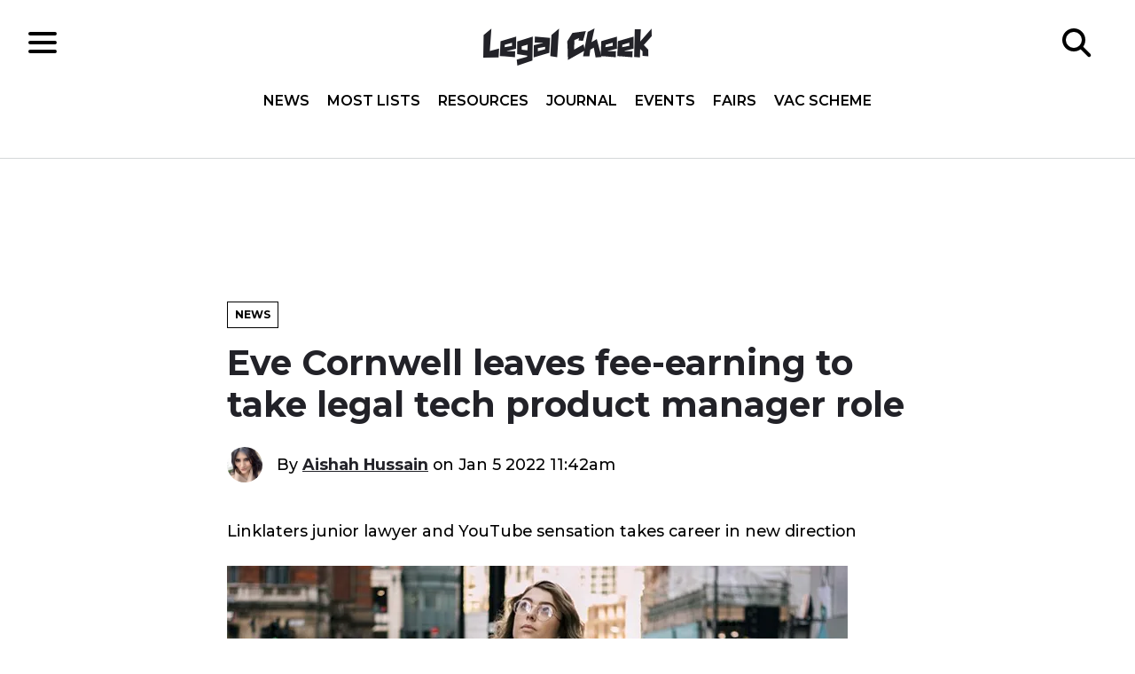

--- FILE ---
content_type: text/html; charset=UTF-8
request_url: https://www.legalcheek.com/2022/01/eve-cornwell-leaves-fee-earning-to-take-legal-tech-product-manager-role/
body_size: 18713
content:
<!DOCTYPE html>
<html lang="en">
	<head>
		<meta charset="utf-8">
		<meta http-equiv="X-UA-Compatible" content="IE=edge">
		<meta name="HandheldFriendly" content="True">
		<meta name="MobileOptimized" content="320">
		<meta name="viewport" content="width=device-width, initial-scale=1"/>
		<meta name="apple-itunes-app" content="app-id=969217440"/>
		<meta property="fb:pages" content="185697688176066" />
		<link rel="pingback" href="https://www.legalcheek.com/xmlrpc.php">
		<link rel="apple-touch-icon" sizes="180x180" href="https://www.legalcheek.com/wp-content/themes/legal-cheek-2017/assets/images/favicons/apple-touch-icon.png">
		<link rel="icon" type="image/png" href="https://www.legalcheek.com/wp-content/themes/legal-cheek-2017/assets/images/favicons/favicon-32x32.png" sizes="32x32">
		<link rel="icon" type="image/png" href="https://www.legalcheek.com/wp-content/themes/legal-cheek-2017/assets/images/favicons/favicon-16x16.png" sizes="16x16">
		<link rel="manifest" href="https://www.legalcheek.com/wp-content/themes/legal-cheek-2017/assets/images/favicons/manifest.json">
		<link rel="mask-icon" href="https://www.legalcheek.com/wp-content/themes/legal-cheek-2017/assets/images/favicons/safari-pinned-tab.svg" color="#222228">
		<!--[if IE]>
			<link rel="shortcut icon" href="https://www.legalcheek.com/wp-content/themes/legal-cheek-2017/assets/images/favicons/favicon.ico">
		<![endif]-->
		<meta name='robots' content='index, follow, max-image-preview:large, max-snippet:-1, max-video-preview:-1' />

	<!-- This site is optimized with the Yoast SEO plugin v25.1 - https://yoast.com/wordpress/plugins/seo/ -->
	<title>Eve Cornwell leaves fee-earning to take legal tech product manager role - Legal Cheek</title>
	<link rel="canonical" href="https://www.legalcheek.com/2022/01/eve-cornwell-leaves-fee-earning-to-take-legal-tech-product-manager-role/" />
	<meta property="og:locale" content="en_US" />
	<meta property="og:type" content="article" />
	<meta property="og:title" content="Eve Cornwell leaves fee-earning to take legal tech product manager role - Legal Cheek" />
	<meta property="og:description" content="Linklaters junior lawyer and YouTube sensation takes career in new direction" />
	<meta property="og:url" content="https://www.legalcheek.com/2022/01/eve-cornwell-leaves-fee-earning-to-take-legal-tech-product-manager-role/" />
	<meta property="og:site_name" content="Legal Cheek" />
	<meta property="article:publisher" content="https://www.facebook.com/legalcheek/" />
	<meta property="article:author" content="aishah.a.hussain" />
	<meta property="article:published_time" content="2022-01-05T11:42:04+00:00" />
	<meta property="article:modified_time" content="2022-01-05T12:31:02+00:00" />
	<meta property="og:image" content="https://www.legalcheek.com/wp-content/uploads/2018/11/Linklaters-Eve.jpg" />
	<meta property="og:image:width" content="700" />
	<meta property="og:image:height" content="360" />
	<meta property="og:image:type" content="image/jpeg" />
	<meta name="author" content="Aishah Hussain" />
	<meta name="twitter:card" content="summary_large_image" />
	<meta name="twitter:creator" content="@LC_Aishah" />
	<meta name="twitter:site" content="@legalcheek" />
	<meta name="twitter:label1" content="Written by" />
	<meta name="twitter:data1" content="Aishah Hussain" />
	<meta name="twitter:label2" content="Est. reading time" />
	<meta name="twitter:data2" content="3 minutes" />
	<script type="application/ld+json" class="yoast-schema-graph">{"@context":"https://schema.org","@graph":[{"@type":"WebPage","@id":"https://www.legalcheek.com/2022/01/eve-cornwell-leaves-fee-earning-to-take-legal-tech-product-manager-role/","url":"https://www.legalcheek.com/2022/01/eve-cornwell-leaves-fee-earning-to-take-legal-tech-product-manager-role/","name":"Eve Cornwell leaves fee-earning to take legal tech product manager role - Legal Cheek","isPartOf":{"@id":"https://www.legalcheek.com/#website"},"primaryImageOfPage":{"@id":"https://www.legalcheek.com/2022/01/eve-cornwell-leaves-fee-earning-to-take-legal-tech-product-manager-role/#primaryimage"},"image":{"@id":"https://www.legalcheek.com/2022/01/eve-cornwell-leaves-fee-earning-to-take-legal-tech-product-manager-role/#primaryimage"},"thumbnailUrl":"https://www.legalcheek.com/wp-content/uploads/2018/11/Linklaters-Eve.jpg","datePublished":"2022-01-05T11:42:04+00:00","dateModified":"2022-01-05T12:31:02+00:00","author":{"@id":"https://www.legalcheek.com/#/schema/person/c08b060e66b8953219a5a05abeec78e8"},"inLanguage":"en-US","potentialAction":[{"@type":"ReadAction","target":["https://www.legalcheek.com/2022/01/eve-cornwell-leaves-fee-earning-to-take-legal-tech-product-manager-role/"]}]},{"@type":"ImageObject","inLanguage":"en-US","@id":"https://www.legalcheek.com/2022/01/eve-cornwell-leaves-fee-earning-to-take-legal-tech-product-manager-role/#primaryimage","url":"https://www.legalcheek.com/wp-content/uploads/2018/11/Linklaters-Eve.jpg","contentUrl":"https://www.legalcheek.com/wp-content/uploads/2018/11/Linklaters-Eve.jpg","width":700,"height":360,"caption":"Eve Cornwell -- image credit: @gabsek (Instagram)"},{"@type":"WebSite","@id":"https://www.legalcheek.com/#website","url":"https://www.legalcheek.com/","name":"Legal Cheek","description":"Legal news, insider insight and careers advice","potentialAction":[{"@type":"SearchAction","target":{"@type":"EntryPoint","urlTemplate":"https://www.legalcheek.com/?s={search_term_string}"},"query-input":{"@type":"PropertyValueSpecification","valueRequired":true,"valueName":"search_term_string"}}],"inLanguage":"en-US"},{"@type":"Person","@id":"https://www.legalcheek.com/#/schema/person/c08b060e66b8953219a5a05abeec78e8","name":"Aishah Hussain","image":{"@type":"ImageObject","inLanguage":"en-US","@id":"https://www.legalcheek.com/#/schema/person/image/","url":"https://www.legalcheek.com/wp-content/uploads/2020/04/User-profile-image-2-96x96.jpg","contentUrl":"https://www.legalcheek.com/wp-content/uploads/2020/04/User-profile-image-2-96x96.jpg","caption":"Aishah Hussain"},"description":"Aishah Hussain is the features editor at Legal Cheek. She read law at SOAS, University of London, before joining Legal Cheek in January 2018. Aishah is the managing editor of the Legal Cheek Journal.","sameAs":["aishah.a.hussain","aishah.hussain","aishah-hussain","https://x.com/LC_Aishah"],"url":"https://www.legalcheek.com/author/aishah-hussain/"}]}</script>
	<!-- / Yoast SEO plugin. -->


<link rel='dns-prefetch' href='//s7.addthis.com' />
<link rel='dns-prefetch' href='//fonts.googleapis.com' />
<link rel="alternate" type="application/rss+xml" title="Legal Cheek &raquo; Feed" href="https://www.legalcheek.com/feed/" />
<link rel="alternate" type="application/rss+xml" title="Legal Cheek &raquo; Comments Feed" href="https://www.legalcheek.com/comments/feed/" />
<link rel="alternate" title="oEmbed (JSON)" type="application/json+oembed" href="https://www.legalcheek.com/wp-json/oembed/1.0/embed?url=https%3A%2F%2Fwww.legalcheek.com%2F2022%2F01%2Feve-cornwell-leaves-fee-earning-to-take-legal-tech-product-manager-role%2F" />
<link rel="alternate" title="oEmbed (XML)" type="text/xml+oembed" href="https://www.legalcheek.com/wp-json/oembed/1.0/embed?url=https%3A%2F%2Fwww.legalcheek.com%2F2022%2F01%2Feve-cornwell-leaves-fee-earning-to-take-legal-tech-product-manager-role%2F&#038;format=xml" />
		<!-- This site uses the Google Analytics by MonsterInsights plugin v9.11.0 - Using Analytics tracking - https://www.monsterinsights.com/ -->
							<script src="//www.googletagmanager.com/gtag/js?id=G-VZ5VB9FDC1"  data-cfasync="false" data-wpfc-render="false" type="text/javascript" async></script>
			<script data-cfasync="false" data-wpfc-render="false" type="text/javascript">
				var mi_version = '9.11.0';
				var mi_track_user = true;
				var mi_no_track_reason = '';
								var MonsterInsightsDefaultLocations = {"page_location":"https:\/\/www.legalcheek.com\/2022\/01\/eve-cornwell-leaves-fee-earning-to-take-legal-tech-product-manager-role\/"};
								if ( typeof MonsterInsightsPrivacyGuardFilter === 'function' ) {
					var MonsterInsightsLocations = (typeof MonsterInsightsExcludeQuery === 'object') ? MonsterInsightsPrivacyGuardFilter( MonsterInsightsExcludeQuery ) : MonsterInsightsPrivacyGuardFilter( MonsterInsightsDefaultLocations );
				} else {
					var MonsterInsightsLocations = (typeof MonsterInsightsExcludeQuery === 'object') ? MonsterInsightsExcludeQuery : MonsterInsightsDefaultLocations;
				}

								var disableStrs = [
										'ga-disable-G-VZ5VB9FDC1',
									];

				/* Function to detect opted out users */
				function __gtagTrackerIsOptedOut() {
					for (var index = 0; index < disableStrs.length; index++) {
						if (document.cookie.indexOf(disableStrs[index] + '=true') > -1) {
							return true;
						}
					}

					return false;
				}

				/* Disable tracking if the opt-out cookie exists. */
				if (__gtagTrackerIsOptedOut()) {
					for (var index = 0; index < disableStrs.length; index++) {
						window[disableStrs[index]] = true;
					}
				}

				/* Opt-out function */
				function __gtagTrackerOptout() {
					for (var index = 0; index < disableStrs.length; index++) {
						document.cookie = disableStrs[index] + '=true; expires=Thu, 31 Dec 2099 23:59:59 UTC; path=/';
						window[disableStrs[index]] = true;
					}
				}

				if ('undefined' === typeof gaOptout) {
					function gaOptout() {
						__gtagTrackerOptout();
					}
				}
								window.dataLayer = window.dataLayer || [];

				window.MonsterInsightsDualTracker = {
					helpers: {},
					trackers: {},
				};
				if (mi_track_user) {
					function __gtagDataLayer() {
						dataLayer.push(arguments);
					}

					function __gtagTracker(type, name, parameters) {
						if (!parameters) {
							parameters = {};
						}

						if (parameters.send_to) {
							__gtagDataLayer.apply(null, arguments);
							return;
						}

						if (type === 'event') {
														parameters.send_to = monsterinsights_frontend.v4_id;
							var hookName = name;
							if (typeof parameters['event_category'] !== 'undefined') {
								hookName = parameters['event_category'] + ':' + name;
							}

							if (typeof MonsterInsightsDualTracker.trackers[hookName] !== 'undefined') {
								MonsterInsightsDualTracker.trackers[hookName](parameters);
							} else {
								__gtagDataLayer('event', name, parameters);
							}
							
						} else {
							__gtagDataLayer.apply(null, arguments);
						}
					}

					__gtagTracker('js', new Date());
					__gtagTracker('set', {
						'developer_id.dZGIzZG': true,
											});
					if ( MonsterInsightsLocations.page_location ) {
						__gtagTracker('set', MonsterInsightsLocations);
					}
										__gtagTracker('config', 'G-VZ5VB9FDC1', {"use_amp_client_id":"true","forceSSL":"true","post_type":"post"} );
										window.gtag = __gtagTracker;										(function () {
						/* https://developers.google.com/analytics/devguides/collection/analyticsjs/ */
						/* ga and __gaTracker compatibility shim. */
						var noopfn = function () {
							return null;
						};
						var newtracker = function () {
							return new Tracker();
						};
						var Tracker = function () {
							return null;
						};
						var p = Tracker.prototype;
						p.get = noopfn;
						p.set = noopfn;
						p.send = function () {
							var args = Array.prototype.slice.call(arguments);
							args.unshift('send');
							__gaTracker.apply(null, args);
						};
						var __gaTracker = function () {
							var len = arguments.length;
							if (len === 0) {
								return;
							}
							var f = arguments[len - 1];
							if (typeof f !== 'object' || f === null || typeof f.hitCallback !== 'function') {
								if ('send' === arguments[0]) {
									var hitConverted, hitObject = false, action;
									if ('event' === arguments[1]) {
										if ('undefined' !== typeof arguments[3]) {
											hitObject = {
												'eventAction': arguments[3],
												'eventCategory': arguments[2],
												'eventLabel': arguments[4],
												'value': arguments[5] ? arguments[5] : 1,
											}
										}
									}
									if ('pageview' === arguments[1]) {
										if ('undefined' !== typeof arguments[2]) {
											hitObject = {
												'eventAction': 'page_view',
												'page_path': arguments[2],
											}
										}
									}
									if (typeof arguments[2] === 'object') {
										hitObject = arguments[2];
									}
									if (typeof arguments[5] === 'object') {
										Object.assign(hitObject, arguments[5]);
									}
									if ('undefined' !== typeof arguments[1].hitType) {
										hitObject = arguments[1];
										if ('pageview' === hitObject.hitType) {
											hitObject.eventAction = 'page_view';
										}
									}
									if (hitObject) {
										action = 'timing' === arguments[1].hitType ? 'timing_complete' : hitObject.eventAction;
										hitConverted = mapArgs(hitObject);
										__gtagTracker('event', action, hitConverted);
									}
								}
								return;
							}

							function mapArgs(args) {
								var arg, hit = {};
								var gaMap = {
									'eventCategory': 'event_category',
									'eventAction': 'event_action',
									'eventLabel': 'event_label',
									'eventValue': 'event_value',
									'nonInteraction': 'non_interaction',
									'timingCategory': 'event_category',
									'timingVar': 'name',
									'timingValue': 'value',
									'timingLabel': 'event_label',
									'page': 'page_path',
									'location': 'page_location',
									'title': 'page_title',
									'referrer' : 'page_referrer',
								};
								for (arg in args) {
																		if (!(!args.hasOwnProperty(arg) || !gaMap.hasOwnProperty(arg))) {
										hit[gaMap[arg]] = args[arg];
									} else {
										hit[arg] = args[arg];
									}
								}
								return hit;
							}

							try {
								f.hitCallback();
							} catch (ex) {
							}
						};
						__gaTracker.create = newtracker;
						__gaTracker.getByName = newtracker;
						__gaTracker.getAll = function () {
							return [];
						};
						__gaTracker.remove = noopfn;
						__gaTracker.loaded = true;
						window['__gaTracker'] = __gaTracker;
					})();
									} else {
										console.log("");
					(function () {
						function __gtagTracker() {
							return null;
						}

						window['__gtagTracker'] = __gtagTracker;
						window['gtag'] = __gtagTracker;
					})();
									}
			</script>
							<!-- / Google Analytics by MonsterInsights -->
		<!-- www.legalcheek.com is managing ads with Advanced Ads 2.0.8 – https://wpadvancedads.com/ --><script id="legal-ready">
			window.advanced_ads_ready=function(e,a){a=a||"complete";var d=function(e){return"interactive"===a?"loading"!==e:"complete"===e};d(document.readyState)?e():document.addEventListener("readystatechange",(function(a){d(a.target.readyState)&&e()}),{once:"interactive"===a})},window.advanced_ads_ready_queue=window.advanced_ads_ready_queue||[];		</script>
		<style id='wp-img-auto-sizes-contain-inline-css' type='text/css'>
img:is([sizes=auto i],[sizes^="auto," i]){contain-intrinsic-size:3000px 1500px}
/*# sourceURL=wp-img-auto-sizes-contain-inline-css */
</style>

<style id='wp-emoji-styles-inline-css' type='text/css'>

	img.wp-smiley, img.emoji {
		display: inline !important;
		border: none !important;
		box-shadow: none !important;
		height: 1em !important;
		width: 1em !important;
		margin: 0 0.07em !important;
		vertical-align: -0.1em !important;
		background: none !important;
		padding: 0 !important;
	}
/*# sourceURL=wp-emoji-styles-inline-css */
</style>
<link rel='stylesheet' id='wp-block-library-css' href='https://www.legalcheek.com/wp-includes/css/dist/block-library/style.min.css?ver=6.9' type='text/css' media='all' />
<style id='global-styles-inline-css' type='text/css'>
:root{--wp--preset--aspect-ratio--square: 1;--wp--preset--aspect-ratio--4-3: 4/3;--wp--preset--aspect-ratio--3-4: 3/4;--wp--preset--aspect-ratio--3-2: 3/2;--wp--preset--aspect-ratio--2-3: 2/3;--wp--preset--aspect-ratio--16-9: 16/9;--wp--preset--aspect-ratio--9-16: 9/16;--wp--preset--color--black: #000000;--wp--preset--color--cyan-bluish-gray: #abb8c3;--wp--preset--color--white: #ffffff;--wp--preset--color--pale-pink: #f78da7;--wp--preset--color--vivid-red: #cf2e2e;--wp--preset--color--luminous-vivid-orange: #ff6900;--wp--preset--color--luminous-vivid-amber: #fcb900;--wp--preset--color--light-green-cyan: #7bdcb5;--wp--preset--color--vivid-green-cyan: #00d084;--wp--preset--color--pale-cyan-blue: #8ed1fc;--wp--preset--color--vivid-cyan-blue: #0693e3;--wp--preset--color--vivid-purple: #9b51e0;--wp--preset--gradient--vivid-cyan-blue-to-vivid-purple: linear-gradient(135deg,rgb(6,147,227) 0%,rgb(155,81,224) 100%);--wp--preset--gradient--light-green-cyan-to-vivid-green-cyan: linear-gradient(135deg,rgb(122,220,180) 0%,rgb(0,208,130) 100%);--wp--preset--gradient--luminous-vivid-amber-to-luminous-vivid-orange: linear-gradient(135deg,rgb(252,185,0) 0%,rgb(255,105,0) 100%);--wp--preset--gradient--luminous-vivid-orange-to-vivid-red: linear-gradient(135deg,rgb(255,105,0) 0%,rgb(207,46,46) 100%);--wp--preset--gradient--very-light-gray-to-cyan-bluish-gray: linear-gradient(135deg,rgb(238,238,238) 0%,rgb(169,184,195) 100%);--wp--preset--gradient--cool-to-warm-spectrum: linear-gradient(135deg,rgb(74,234,220) 0%,rgb(151,120,209) 20%,rgb(207,42,186) 40%,rgb(238,44,130) 60%,rgb(251,105,98) 80%,rgb(254,248,76) 100%);--wp--preset--gradient--blush-light-purple: linear-gradient(135deg,rgb(255,206,236) 0%,rgb(152,150,240) 100%);--wp--preset--gradient--blush-bordeaux: linear-gradient(135deg,rgb(254,205,165) 0%,rgb(254,45,45) 50%,rgb(107,0,62) 100%);--wp--preset--gradient--luminous-dusk: linear-gradient(135deg,rgb(255,203,112) 0%,rgb(199,81,192) 50%,rgb(65,88,208) 100%);--wp--preset--gradient--pale-ocean: linear-gradient(135deg,rgb(255,245,203) 0%,rgb(182,227,212) 50%,rgb(51,167,181) 100%);--wp--preset--gradient--electric-grass: linear-gradient(135deg,rgb(202,248,128) 0%,rgb(113,206,126) 100%);--wp--preset--gradient--midnight: linear-gradient(135deg,rgb(2,3,129) 0%,rgb(40,116,252) 100%);--wp--preset--font-size--small: 13px;--wp--preset--font-size--medium: 20px;--wp--preset--font-size--large: 36px;--wp--preset--font-size--x-large: 42px;--wp--preset--spacing--20: 0.44rem;--wp--preset--spacing--30: 0.67rem;--wp--preset--spacing--40: 1rem;--wp--preset--spacing--50: 1.5rem;--wp--preset--spacing--60: 2.25rem;--wp--preset--spacing--70: 3.38rem;--wp--preset--spacing--80: 5.06rem;--wp--preset--shadow--natural: 6px 6px 9px rgba(0, 0, 0, 0.2);--wp--preset--shadow--deep: 12px 12px 50px rgba(0, 0, 0, 0.4);--wp--preset--shadow--sharp: 6px 6px 0px rgba(0, 0, 0, 0.2);--wp--preset--shadow--outlined: 6px 6px 0px -3px rgb(255, 255, 255), 6px 6px rgb(0, 0, 0);--wp--preset--shadow--crisp: 6px 6px 0px rgb(0, 0, 0);}:where(.is-layout-flex){gap: 0.5em;}:where(.is-layout-grid){gap: 0.5em;}body .is-layout-flex{display: flex;}.is-layout-flex{flex-wrap: wrap;align-items: center;}.is-layout-flex > :is(*, div){margin: 0;}body .is-layout-grid{display: grid;}.is-layout-grid > :is(*, div){margin: 0;}:where(.wp-block-columns.is-layout-flex){gap: 2em;}:where(.wp-block-columns.is-layout-grid){gap: 2em;}:where(.wp-block-post-template.is-layout-flex){gap: 1.25em;}:where(.wp-block-post-template.is-layout-grid){gap: 1.25em;}.has-black-color{color: var(--wp--preset--color--black) !important;}.has-cyan-bluish-gray-color{color: var(--wp--preset--color--cyan-bluish-gray) !important;}.has-white-color{color: var(--wp--preset--color--white) !important;}.has-pale-pink-color{color: var(--wp--preset--color--pale-pink) !important;}.has-vivid-red-color{color: var(--wp--preset--color--vivid-red) !important;}.has-luminous-vivid-orange-color{color: var(--wp--preset--color--luminous-vivid-orange) !important;}.has-luminous-vivid-amber-color{color: var(--wp--preset--color--luminous-vivid-amber) !important;}.has-light-green-cyan-color{color: var(--wp--preset--color--light-green-cyan) !important;}.has-vivid-green-cyan-color{color: var(--wp--preset--color--vivid-green-cyan) !important;}.has-pale-cyan-blue-color{color: var(--wp--preset--color--pale-cyan-blue) !important;}.has-vivid-cyan-blue-color{color: var(--wp--preset--color--vivid-cyan-blue) !important;}.has-vivid-purple-color{color: var(--wp--preset--color--vivid-purple) !important;}.has-black-background-color{background-color: var(--wp--preset--color--black) !important;}.has-cyan-bluish-gray-background-color{background-color: var(--wp--preset--color--cyan-bluish-gray) !important;}.has-white-background-color{background-color: var(--wp--preset--color--white) !important;}.has-pale-pink-background-color{background-color: var(--wp--preset--color--pale-pink) !important;}.has-vivid-red-background-color{background-color: var(--wp--preset--color--vivid-red) !important;}.has-luminous-vivid-orange-background-color{background-color: var(--wp--preset--color--luminous-vivid-orange) !important;}.has-luminous-vivid-amber-background-color{background-color: var(--wp--preset--color--luminous-vivid-amber) !important;}.has-light-green-cyan-background-color{background-color: var(--wp--preset--color--light-green-cyan) !important;}.has-vivid-green-cyan-background-color{background-color: var(--wp--preset--color--vivid-green-cyan) !important;}.has-pale-cyan-blue-background-color{background-color: var(--wp--preset--color--pale-cyan-blue) !important;}.has-vivid-cyan-blue-background-color{background-color: var(--wp--preset--color--vivid-cyan-blue) !important;}.has-vivid-purple-background-color{background-color: var(--wp--preset--color--vivid-purple) !important;}.has-black-border-color{border-color: var(--wp--preset--color--black) !important;}.has-cyan-bluish-gray-border-color{border-color: var(--wp--preset--color--cyan-bluish-gray) !important;}.has-white-border-color{border-color: var(--wp--preset--color--white) !important;}.has-pale-pink-border-color{border-color: var(--wp--preset--color--pale-pink) !important;}.has-vivid-red-border-color{border-color: var(--wp--preset--color--vivid-red) !important;}.has-luminous-vivid-orange-border-color{border-color: var(--wp--preset--color--luminous-vivid-orange) !important;}.has-luminous-vivid-amber-border-color{border-color: var(--wp--preset--color--luminous-vivid-amber) !important;}.has-light-green-cyan-border-color{border-color: var(--wp--preset--color--light-green-cyan) !important;}.has-vivid-green-cyan-border-color{border-color: var(--wp--preset--color--vivid-green-cyan) !important;}.has-pale-cyan-blue-border-color{border-color: var(--wp--preset--color--pale-cyan-blue) !important;}.has-vivid-cyan-blue-border-color{border-color: var(--wp--preset--color--vivid-cyan-blue) !important;}.has-vivid-purple-border-color{border-color: var(--wp--preset--color--vivid-purple) !important;}.has-vivid-cyan-blue-to-vivid-purple-gradient-background{background: var(--wp--preset--gradient--vivid-cyan-blue-to-vivid-purple) !important;}.has-light-green-cyan-to-vivid-green-cyan-gradient-background{background: var(--wp--preset--gradient--light-green-cyan-to-vivid-green-cyan) !important;}.has-luminous-vivid-amber-to-luminous-vivid-orange-gradient-background{background: var(--wp--preset--gradient--luminous-vivid-amber-to-luminous-vivid-orange) !important;}.has-luminous-vivid-orange-to-vivid-red-gradient-background{background: var(--wp--preset--gradient--luminous-vivid-orange-to-vivid-red) !important;}.has-very-light-gray-to-cyan-bluish-gray-gradient-background{background: var(--wp--preset--gradient--very-light-gray-to-cyan-bluish-gray) !important;}.has-cool-to-warm-spectrum-gradient-background{background: var(--wp--preset--gradient--cool-to-warm-spectrum) !important;}.has-blush-light-purple-gradient-background{background: var(--wp--preset--gradient--blush-light-purple) !important;}.has-blush-bordeaux-gradient-background{background: var(--wp--preset--gradient--blush-bordeaux) !important;}.has-luminous-dusk-gradient-background{background: var(--wp--preset--gradient--luminous-dusk) !important;}.has-pale-ocean-gradient-background{background: var(--wp--preset--gradient--pale-ocean) !important;}.has-electric-grass-gradient-background{background: var(--wp--preset--gradient--electric-grass) !important;}.has-midnight-gradient-background{background: var(--wp--preset--gradient--midnight) !important;}.has-small-font-size{font-size: var(--wp--preset--font-size--small) !important;}.has-medium-font-size{font-size: var(--wp--preset--font-size--medium) !important;}.has-large-font-size{font-size: var(--wp--preset--font-size--large) !important;}.has-x-large-font-size{font-size: var(--wp--preset--font-size--x-large) !important;}
/*# sourceURL=global-styles-inline-css */
</style>

<style id='classic-theme-styles-inline-css' type='text/css'>
/*! This file is auto-generated */
.wp-block-button__link{color:#fff;background-color:#32373c;border-radius:9999px;box-shadow:none;text-decoration:none;padding:calc(.667em + 2px) calc(1.333em + 2px);font-size:1.125em}.wp-block-file__button{background:#32373c;color:#fff;text-decoration:none}
/*# sourceURL=/wp-includes/css/classic-themes.min.css */
</style>
<link rel='stylesheet' id='styles-css' href='https://www.legalcheek.com/wp-content/themes/legal-cheek-2017/build/css/main.css' type='text/css' media='all' />
<link crossorigin="anonymous" rel='stylesheet' id='googleFonts-css' href='https://fonts.googleapis.com/css?family=Montserrat:500,600,700|Open+Sans:400,400i,600,600i,700,700i' type='text/css' media='all' />
<style id='akismet-widget-style-inline-css' type='text/css'>

			.a-stats {
				--akismet-color-mid-green: #357b49;
				--akismet-color-white: #fff;
				--akismet-color-light-grey: #f6f7f7;

				max-width: 350px;
				width: auto;
			}

			.a-stats * {
				all: unset;
				box-sizing: border-box;
			}

			.a-stats strong {
				font-weight: 600;
			}

			.a-stats a.a-stats__link,
			.a-stats a.a-stats__link:visited,
			.a-stats a.a-stats__link:active {
				background: var(--akismet-color-mid-green);
				border: none;
				box-shadow: none;
				border-radius: 8px;
				color: var(--akismet-color-white);
				cursor: pointer;
				display: block;
				font-family: -apple-system, BlinkMacSystemFont, 'Segoe UI', 'Roboto', 'Oxygen-Sans', 'Ubuntu', 'Cantarell', 'Helvetica Neue', sans-serif;
				font-weight: 500;
				padding: 12px;
				text-align: center;
				text-decoration: none;
				transition: all 0.2s ease;
			}

			/* Extra specificity to deal with TwentyTwentyOne focus style */
			.widget .a-stats a.a-stats__link:focus {
				background: var(--akismet-color-mid-green);
				color: var(--akismet-color-white);
				text-decoration: none;
			}

			.a-stats a.a-stats__link:hover {
				filter: brightness(110%);
				box-shadow: 0 4px 12px rgba(0, 0, 0, 0.06), 0 0 2px rgba(0, 0, 0, 0.16);
			}

			.a-stats .count {
				color: var(--akismet-color-white);
				display: block;
				font-size: 1.5em;
				line-height: 1.4;
				padding: 0 13px;
				white-space: nowrap;
			}
		
/*# sourceURL=akismet-widget-style-inline-css */
</style>
<script type="text/javascript" src="https://www.legalcheek.com/wp-includes/js/jquery/jquery.min.js?ver=3.7.1" id="jquery-core-js"></script>
<script type="text/javascript" src="https://www.legalcheek.com/wp-includes/js/jquery/jquery-migrate.min.js?ver=3.4.1" id="jquery-migrate-js"></script>
<script type="text/javascript" src="https://www.legalcheek.com/wp-content/plugins/google-analytics-premium/assets/js/frontend-gtag.min.js?ver=9.11.0" id="monsterinsights-frontend-script-js" async="async" data-wp-strategy="async"></script>
<script data-cfasync="false" data-wpfc-render="false" type="text/javascript" id='monsterinsights-frontend-script-js-extra'>/* <![CDATA[ */
var monsterinsights_frontend = {"js_events_tracking":"true","download_extensions":"doc,pdf,ppt,zip,xls,docx,pptx,xlsx","inbound_paths":"[]","home_url":"https:\/\/www.legalcheek.com","hash_tracking":"false","v4_id":"G-VZ5VB9FDC1"};/* ]]> */
</script>
<link rel="https://api.w.org/" href="https://www.legalcheek.com/wp-json/" /><link rel="alternate" title="JSON" type="application/json" href="https://www.legalcheek.com/wp-json/wp/v2/posts/171089" /><link rel="EditURI" type="application/rsd+xml" title="RSD" href="https://www.legalcheek.com/xmlrpc.php?rsd" />
<meta name="generator" content="WordPress 6.9" />
<link rel='shortlink' href='https://www.legalcheek.com/?p=171089' />
	<meta name="amp-google-client-id-api" content="googleanalytics">
	<meta name="monsterinsights-version" content="9.11.0">
	<meta name="monsterinsights-amp-version" content="1.7.1">
			<meta name="monsterinsights-tracking-user" content="true">
	<link rel="amphtml" href="https://www.legalcheek.com/2022/01/eve-cornwell-leaves-fee-earning-to-take-legal-tech-product-manager-role/amp/"><link rel="icon" href="https://www.legalcheek.com/wp-content/uploads/2023/07/cropped-legal-cheek-logo-up-and-down-32x32.jpeg" sizes="32x32" />
<link rel="icon" href="https://www.legalcheek.com/wp-content/uploads/2023/07/cropped-legal-cheek-logo-up-and-down-192x192.jpeg" sizes="192x192" />
<link rel="apple-touch-icon" href="https://www.legalcheek.com/wp-content/uploads/2023/07/cropped-legal-cheek-logo-up-and-down-180x180.jpeg" />
<meta name="msapplication-TileImage" content="https://www.legalcheek.com/wp-content/uploads/2023/07/cropped-legal-cheek-logo-up-and-down-270x270.jpeg" />
		<script src="//connect.facebook.net/en_US/sdk.js#xfbml=1&version=v2.2" async></script>
	</head>

	<body data-rsssl=1 class="wp-singular post-template-default single single-post postid-171089 single-format-standard wp-theme-legal-cheek-2017 aa-prefix-legal-">

		<!--[if lt IE 10]>
		<div class="get-a-better-browser">
			<p>We noticed you're using an outdated browser. To get the best experience please visit the <a href="https://browsehappy.com/" rel="nofollow" target="_blank">Browse Happy</a> site to download a better browser.</p>
		</div>
		<![endif]-->

		<header class="c-header o-page-wrapper" role="banner">
			<div class="c-header__inner">

				<div class="c-header__section">
					<div class="c-hamburger">
    <div class="c-hamburger__icon"></div>
</div>				</div>

				<div class="c-header__section c-header__section--center">
					<a href="https://www.legalcheek.com" rel="nofollow">
    <img src="https://www.legalcheek.com/wp-content/themes/legal-cheek-2017/assets/svg/brand/legal-cheek-logo.svg" alt="Legal Cheek logo" class="c-logo" />
</a>
					<div class="c-header__navigation">
						<nav class="c-navigation__header c-navigation__header-top" role="navigation">
    <ul id="menu-header-nav-top" class=""><li id="menu-item-190098" class="menu-item menu-item-type-custom menu-item-object-custom menu-item-home menu-item-190098"><a href="https://www.legalcheek.com/#home-news">News</a></li>
<li id="menu-item-190099" class="menu-item menu-item-type-custom menu-item-object-custom menu-item-home menu-item-190099"><a href="https://www.legalcheek.com/#home-mostlists">Most Lists</a></li>
<li id="menu-item-190026" class="menu-item menu-item-type-custom menu-item-object-custom menu-item-home menu-item-190026"><a href="https://www.legalcheek.com/#home-resources">Resources</a></li>
<li id="menu-item-205111" class="menu-item menu-item-type-custom menu-item-object-custom menu-item-205111"><a href="https://www.legalcheek.com/legal-cheek-journal/">Journal</a></li>
<li id="menu-item-179096" class="menu-item menu-item-type-post_type_archive menu-item-object-event menu-item-179096"><a href="https://www.legalcheek.com/events/">Events</a></li>
<li id="menu-item-197695" class="menu-item menu-item-type-custom menu-item-object-custom menu-item-197695"><a href="https://www.legalcheek.com/fairs/">Fairs</a></li>
<li id="menu-item-227552" class="menu-item menu-item-type-post_type menu-item-object-vac-scheme menu-item-227552"><a href="https://www.legalcheek.com/vac-scheme/the-legal-cheek-spring-virtual-vacation-scheme-and-fair/">Vac Scheme</a></li>
</ul></nav><nav class="c-navigation__header c-navigation__header-side" role="navigation">
    <ul id="menu-header-nav-side" class=""><li id="menu-item-120234" class="menu-item menu-item-type-post_type menu-item-object-page menu-item-has-children menu-item-120234"><a href="https://www.legalcheek.com/most-lists/">Most Lists</a>
<ul class="sub-menu">
	<li id="menu-item-190027" class="menu-item menu-item-type-post_type_archive menu-item-object-firm menu-item-190027"><a href="https://www.legalcheek.com/the-firms-most-list/">Firms</a></li>
	<li id="menu-item-202270" class="menu-item menu-item-type-custom menu-item-object-custom menu-item-202270"><a href="https://www.legalcheek.com/the-solicitor-apprenticeship-most-list/">Solicitor apprenticeships</a></li>
	<li id="menu-item-190028" class="menu-item menu-item-type-post_type_archive menu-item-object-chamber menu-item-190028"><a href="https://www.legalcheek.com/the-chambers-most-list/">Chambers</a></li>
	<li id="menu-item-190591" class="menu-item menu-item-type-post_type_archive menu-item-object-law-school menu-item-190591"><a href="https://www.legalcheek.com/the-law-schools-most-list/">Law Schools</a></li>
</ul>
</li>
<li id="menu-item-190029" class="menu-item menu-item-type-post_type menu-item-object-page current_page_parent menu-item-190029"><a href="https://www.legalcheek.com/latest-news/">News</a></li>
<li id="menu-item-197692" class="menu-item menu-item-type-custom menu-item-object-custom menu-item-197692"><a href="https://www.legalcheek.com/fairs/">Fairs</a></li>
<li id="menu-item-190030" class="menu-item menu-item-type-post_type_archive menu-item-object-event menu-item-190030"><a href="https://www.legalcheek.com/events/">Events</a></li>
<li id="menu-item-227551" class="menu-item menu-item-type-post_type menu-item-object-vac-scheme menu-item-227551"><a href="https://www.legalcheek.com/vac-scheme/the-legal-cheek-spring-virtual-vacation-scheme-and-fair/">Vac Scheme</a></li>
<li id="menu-item-190032" class="menu-item menu-item-type-post_type menu-item-object-page menu-item-has-children menu-item-190032"><a href="https://www.legalcheek.com/legal-cheek-careers/">Careers</a>
<ul class="sub-menu">
	<li id="menu-item-173435" class="menu-item menu-item-type-post_type_archive menu-item-object-ptbal menu-item-173435"><a href="https://www.legalcheek.com/paths-to-becoming-a-lawyer/">Paths to Becoming a Lawyer</a></li>
	<li id="menu-item-156258" class="menu-item menu-item-type-post_type menu-item-object-page menu-item-156258"><a href="https://www.legalcheek.com/key-deadlines-calendar/">Key Deadlines Calendar</a></li>
	<li id="menu-item-184813" class="menu-item menu-item-type-post_type menu-item-object-page menu-item-184813"><a href="https://www.legalcheek.com/the-sqe-hub/">The SQE Hub</a></li>
	<li id="menu-item-190081" class="menu-item menu-item-type-post_type menu-item-object-page menu-item-190081"><a href="https://www.legalcheek.com/campus-ambassador-programme/">Campus Ambassador Programme</a></li>
</ul>
</li>
<li id="menu-item-102780" class="menu-item menu-item-type-post_type menu-item-object-page menu-item-102780"><a href="https://www.legalcheek.com/legal-cheek-journal/">Journal</a></li>
<li id="menu-item-212811" class="menu-item menu-item-type-post_type menu-item-object-page menu-item-212811"><a href="https://www.legalcheek.com/tip-off/">Tip us off</a></li>
<li id="menu-item-212812" class="menu-item menu-item-type-post_type menu-item-object-page menu-item-212812"><a href="https://www.legalcheek.com/newsletter/">Legal Cheek to your inbox</a></li>
<li id="menu-item-221150" class="menu-item menu-item-type-custom menu-item-object-custom menu-item-221150"><a href="https://hub.legalcheek.com/jobs">Jobs board</a></li>
</ul><nav class="c-navigation__social" role="navigation">
    <ul>
                        <li class="c-navigation__social--twitter">
                    <a href="https://twitter.com/legalcheek" target="_blank" rel="noopener" title="Legal Cheek Twitter">
                        <svg width="1200" height="1227" viewBox="0 0 1200 1227" xmlns="http://www.w3.org/2000/svg">
<path d="M714.163 519.284L1160.89 0H1055.03L667.137 450.887L357.328 0H0L468.492 681.821L0 1226.37H105.866L515.491 750.218L842.672 1226.37H1200L714.137 519.284H714.163ZM569.165 687.828L521.697 619.934L144.011 79.6944H306.615L611.412 515.685L658.88 583.579L1055.08 1150.3H892.476L569.165 687.854V687.828Z" fill="#282828"/>
</svg>
                    </a>
                </li>
                                <li class="c-navigation__social--instagram">
                    <a href="https://www.instagram.com/legalcheek/" target="_blank" rel="noopener" title="Legal Cheek Instagram">
                        <svg xmlns="http://www.w3.org/2000/svg" id="logo-instagram" viewBox="0 0 169.063 169.063"><style>.st0{fill:#282828}</style><path d="M122.406 0H46.654C20.93 0 0 20.93 0 46.655v75.752c0 25.726 20.93 46.655 46.654 46.655h75.752c25.727 0 46.656-20.93 46.656-46.655V46.655C169.062 20.93 148.132 0 122.406 0zm31.657 122.407c0 17.455-14.2 31.655-31.656 31.655H46.654C29.2 154.062 15 139.862 15 122.407V46.655C15 29.2 29.2 15 46.654 15h75.752c17.455 0 31.656 14.2 31.656 31.655v75.752z" class="st0"/><path d="M84.53 40.97c-24.02 0-43.562 19.542-43.562 43.563 0 24.02 19.542 43.56 43.563 43.56s43.566-19.54 43.566-43.56c0-24.02-19.542-43.563-43.563-43.563zm0 72.123c-15.748 0-28.562-12.812-28.562-28.56 0-15.75 12.813-28.564 28.563-28.564s28.566 12.81 28.566 28.56c0 15.75-12.814 28.56-28.563 28.56zm45.39-84.843c-2.89 0-5.728 1.17-7.77 3.22a11.057 11.057 0 0 0-3.23 7.78c0 2.892 1.18 5.73 3.23 7.78 2.04 2.04 4.88 3.22 7.77 3.22 2.9 0 5.73-1.18 7.78-3.22 2.05-2.05 3.22-4.89 3.22-7.78 0-2.9-1.17-5.74-3.22-7.78-2.04-2.05-4.88-3.22-7.78-3.22z" class="st0"/></svg>                    </a>
                </li>
                                <li class="c-navigation__social--linkedin">
                    <a href="https://www.linkedin.com/company/legal-cheek/" target="_blank" rel="noopener" title="Legal Cheek LinkedIn">
                        <svg xmlns="http://www.w3.org/2000/svg" viewBox="0 0 552.77 552.77"><path fill="#222228" d="M17.95 528.854h71.861c9.914 0 17.95-8.037 17.95-17.951V196.8c0-9.915-8.036-17.95-17.95-17.95H17.95C8.035 178.85 0 186.885 0 196.8v314.103c0 9.913 8.035 17.951 17.95 17.951zm0-405.225h71.861c9.914 0 17.95-8.036 17.95-17.95V41.866c0-9.914-8.036-17.95-17.95-17.95H17.95C8.035 23.916 0 31.952 0 41.866v63.813c0 9.914 8.035 17.95 17.95 17.95zm507.782 91.653c-10.098-13.292-24.988-24.223-44.676-32.791-19.688-8.562-41.42-12.846-65.197-12.846-48.268 0-89.168 18.421-122.699 55.27-6.672 7.332-11.523 5.729-11.523-4.186V196.8c0-9.915-8.037-17.95-17.951-17.95h-64.192c-9.915 0-17.95 8.035-17.95 17.95v314.103c0 9.914 8.036 17.951 17.95 17.951h71.861c9.915 0 17.95-8.037 17.95-17.951V401.666c0-45.508 2.748-76.701 8.244-93.574 5.494-16.873 15.66-30.422 30.488-40.649 14.83-10.227 31.574-15.343 50.24-15.343 14.572 0 27.037 3.58 37.393 10.741 10.355 7.16 17.834 17.19 22.436 30.104 4.604 12.912 6.904 41.354 6.904 85.33v132.627c0 9.914 8.035 17.951 17.949 17.951h71.861c9.914 0 17.949-8.037 17.949-17.951V333.02c0-31.445-1.982-55.607-5.941-72.48s-10.992-31.959-21.096-45.258z"/></svg>                    </a>
                </li>
                                <li class="c-navigation__social--tiktok">
                    <a href="https://www.tiktok.com/@legalcheek?lang=en" target="_blank" rel="noopener" title="Legal Cheek Tik Tok">
                        <svg xmlns="http://www.w3.org/2000/svg" fill="#282828" viewBox="0 0 2859 3333"><path d="M2081 0c55 473 319 755 778 785v532c-266 26-499-61-770-225v995c0 1264-1378 1659-1932 753-356-583-138-1606 1004-1647v561c-87 14-180 36-265 65-254 86-398 247-358 531 77 544 1075 705 992-358V1h551z"/></svg>                    </a>
                </li>
                    </ul>
</nav></nav>					</div>
				</div>

				<div class="c-header__section">
					<div class="c-search"></div>

<form role="search" method="get" id="searchform" class="c-form-search c-form-search--hidden" action="https://www.legalcheek.com/">
    <div class="c-form-search__inner">
        <label class="c-form-search__element">
            <input type="search" id="s" name="s" value="" class="c-form-search__input" placeholder="Search Legal Cheek..." />
            <span class="c-form-search__close">Close</span>
        </label>
        <button type="submit" class="c-button c-button--primary" id="searchsubmit">Search</button>
    </div>
</form>
				</div>
				
			</div>
		</header>

		<main>    <div class="o-page-wrapper c-advert__wrapper">
        <div class="o-page-wrapper__inner o-page-wrapper__inner--small o-page-wrapper__inner--center c-advert">
            <div data-legal-trackid="218438" data-legal-trackbid="1" class="legal-target" id="legal-1088429516"><ins class='dcmads' style='display:inline-block;width:728px;height:90px'
    data-dcm-placement='N2362575.5539814LEGALCHEEK_GBR_2/B32878652.410308318'
    data-dcm-rendering-mode='iframe'
    data-dcm-https-only
    data-dcm-api-frameworks='[APIFRAMEWORKS]'
    data-dcm-omid-partner='[OMIDPARTNER]'
    data-dcm-gdpr-applies='gdpr=${GDPR}'
    data-dcm-gdpr-consent='gdpr_consent=${GDPR_CONSENT_755}'
    data-dcm-addtl-consent='addtl_consent=${ADDTL_CONSENT}'
    data-dcm-ltd='false'
    data-dcm-resettable-device-id=''
    data-dcm-app-id=''>
  <script src='https://www.googletagservices.com/dcm/dcmads.js'></script>
</ins></div>        </div>
    </div>

<div class="c-hero c-hero--post o-page-wrapper">
    <div class="c-hero__inner o-page-wrapper__inner">
        
        
                        <div class="c-tags c-tags--block">
                    <a href="https://www.legalcheek.com/latest-news/" class="c-tag c-tag--post">Posts</a><a href="https://www.legalcheek.com/news/" class="c-tag c-tag--news">News</a>                </div>
                
        <h1 class="c-heading c-hero__heading">
            Eve Cornwell leaves fee-earning to take legal tech product manager role        </h1>

                        <div class="c-hero__details">
                    
                    <div class="c-avatar c-avatar__author">
                        <img alt='Avatar photo' src='https://www.legalcheek.com/wp-content/uploads/2020/04/User-profile-image-2-96x96.jpg' srcset='https://www.legalcheek.com/wp-content/uploads/2020/04/User-profile-image-2-192x192.jpg 2x' class='avatar avatar-96 photo' height='96' width='96' decoding='async'/>                    </div>

                    <p>By <a href="https://www.legalcheek.com/author/aishah-hussain/" class="c-hero__author">Aishah Hussain</a> on <time datetime="2022-01-05">Jan 5 2022 11:42am</time></p>
                </div>

                
                <div class="c-hero__share">
                    <div class="addthis_inline_share_toolbox"></div>
                </div>
                
    </div>
</div>
<div class="o-page-wrapper">
    <div class="o-page-wrapper__inner o-page-wrapper__inner--small">

        
        <div class="o-page-wrapper-content o-page-content o-page-content--post">
                        <p>Linklaters junior lawyer and YouTube sensation takes career in new direction</p>
<figure id="attachment_121941" aria-describedby="caption-attachment-121941" style="width: 700px" class="wp-caption alignnone"><img fetchpriority="high" decoding="async" src="https://cdn.legalcheek.com/wp-content/uploads/2018/11/Linklaters-Eve.jpg" alt="" width="700" height="360" class="size-full wp-image-121941" srcset="https://www.legalcheek.com/wp-content/uploads/2018/11/Linklaters-Eve.jpg.webp 700w, https://www.legalcheek.com/wp-content/uploads/2018/11/Linklaters-Eve-300x154.jpg.webp 300w" sizes="(max-width: 700px) 100vw, 700px" /><figcaption id="caption-attachment-121941" class="wp-caption-text">Eve Cornwell &#8212; image credit: @gabsek (Instagram)</figcaption></figure>
<p><strong><a href="https://www.legalcheek.com/firm/linklaters/">Linklaters</a> junior lawyer and YouTube sensation Eve Cornwell is taking her career in a new direction, leaving legal practice for a role in legal tech.</strong></p>
<p>The magic circle lawyer revealed in <a href="https://www.linkedin.com/feed/update/activity:6884087442538852352" rel="noopener" target="_blank">a lengthy post on LinkedIn on Tuesday</a> that she has decided to join the firm&#8217;s in-house contract automation platform CreateiQ as a full-time product manager.</p>
<p>&#8220;This year starts a new chapter for me, as I pivot out of legal practice and into full-time tech as a product manager at CreateiQ,&#8221; wrote Cornwell. &#8220;I think this officially makes me a woman in STEM!&#8221;.</p>
<p>Cornwell, who started her YouTube channel in 2013 and is closing in on 400,000 subscribers and 22 million views, has documented her path to becoming a lawyer through regular ‘vlogs’; from <a href="https://www.legalcheek.com/2018/11/meet-the-vlogging-future-linklaters-trainee-who-has-racked-up-over-a-million-views-on-youtube/">studying law</a> at Bristol University to <a href="https://www.legalcheek.com/2019/01/youtube-superstar-documents-life-on-the-lpc-in-latest-law-vlog/">completing the LPC</a> at ULaw and <a href="https://www.legalcheek.com/2019/11/two-months-into-her-training-contract-and-eve-cornwell-reveals-what-magic-circle-trainee-life-is-like/">training</a> and <a href="https://www.legalcheek.com/2021/07/uks-top-legal-influencer-qualifies-as-magic-circle-solicitor/">qualifying</a> as a solicitor at Linklaters.</p>
<p>&#8220;As students we often discuss how difficult it can be to enter the legal industry, but we rarely discuss how difficult it can also be to leave,&#8221; Cornwell continued in the post. &#8220;As a junior lawyer, with 5+ years of study and work under my belt, the idea of walking away from a career that had become merged with my sense of purpose, self-identity and achievement was terrifying.&#8221;</p>
<p><iframe src="https://www.linkedin.com/embed/feed/update/urn:li:share:6884087442035523584" height="1043" width="504" frameborder="0" allowfullscreen="" title="Embedded post"></iframe></p>
<p>Cornwell qualified as a solicitor at Linklaters in September 2021, specialising in corporate M&#038;A. During her training contract, she went on secondment to <a href="https://www.legalcheek.com/2021/03/linklaters-in-house-tech-start-up-is-taking-on-trainees/">the firm&#8217;s in-house legal tech start-up</a>, Nakhoda, which developed CreateiQ.</p>
<div class="c-single-post__section c-single-post__notice c-single-post__notice--emphasised">
        <a href="/latest-comments">The latest comments from across <strong>Legal Cheek</strong></a>
        </div>
<p>She went on to explain how she made the career move. &#8220;The first (and immediate) tough question was whether I wanted my career to remain in legal practice &#8212; i.e., do you still want to be a lawyer?&#8221;, Cornwell explained. &#8220;This was a lengthy consideration that came down to the following assessment: do I want to advise or build? As my early-stage lego sets could have predicted, the latter suits me best. As a result, in mid/late 2021, I decided to apply to the tech sector &#8212; but made the commitment to only apply for non-practice and fully tech-discipline roles.&#8221;</p>
<p>&#8220;Entering 2022 in product management challenges me to design, build and most importantly &#8212; disrupt. After 2+ years working within practice, I&#8217;m now building the tech that automates and improves legal processes. Satisfyingly full circle,&#8221; she wrote, adding:</p>
<blockquote><p>&#8220;I hope this post motivates at least one person to pursue a passion, and like me &#8212; apply to a job they think they will never get!&#8221;</p></blockquote>
<p>Cornwell received congratulatory comments from several of her connections, including fellow &#8216;lawfluencer&#8217; Chrissie Wolfe, who left her role as a med neg lawyer at <a href="https://www.legalcheek.com/firm/irwin-mitchell/">Irwin Mitchell</a> to freelance in the autumn last year. &#8220;Making the leap out of practice is nerve wracking but it sounds like you’ve made exactly the right decision and I’m sure you won’t regret it!&#8221;, she said.</p>
<p>Meanwhile, aspiring lawyer Elizabeth Durughian said, &#8220;it&#8217;s so nice to see you moving, developing and doing what you like&#8221;, adding: &#8220;I was inspired by you to go into law&#8230; And now, before even starting university, you inspire me to research the field further&#8221;.</p>
<p>Cornwell&#8217;s career move could well inspire the next gen of lawyers looking to branch out into &#8216;new law&#8217; roles.</p>
<div class="c-single-post__section c-single-post__notice">
        <p>For the latest news, commercial awareness insight, careers advice and events:</p>
        <a href="/newsletter" class="c-button c-button--primary c-button--small" title="Sign up to the Legal Cheek Newsletter">Sign up to the Legal Cheek Newsletter</a>
        </div>
        </div>
        
    </div>
</div>
	<div class="o-page-wrapper">
		<div class="o-page-wrapper__inner o-page-wrapper__inner--small">
			    <div class="o-page-wrapper c-advert__wrapper">
        <div class="o-page-wrapper__inner o-page-wrapper__inner--small o-page-wrapper__inner--center c-advert">
            <div data-legal-trackid="218440" data-legal-trackbid="1" class="legal-target" id="legal-1581611590"><ins class='dcmads' style='display:inline-block;width:728px;height:90px'
    data-dcm-placement='N2362575.5539814LEGALCHEEK_GBR_2/B32878652.410308318'
    data-dcm-rendering-mode='iframe'
    data-dcm-https-only
    data-dcm-api-frameworks='[APIFRAMEWORKS]'
    data-dcm-omid-partner='[OMIDPARTNER]'
    data-dcm-gdpr-applies='gdpr=${GDPR}'
    data-dcm-gdpr-consent='gdpr_consent=${GDPR_CONSENT_755}'
    data-dcm-addtl-consent='addtl_consent=${ADDTL_CONSENT}'
    data-dcm-ltd='false'
    data-dcm-resettable-device-id=''
    data-dcm-app-id=''>
  <script src='https://www.googletagservices.com/dcm/dcmads.js'></script>
</ins></div>        </div>
    </div>
<div class="c-tags c-tags--post"><a href="https://www.legalcheek.com/tag/eve-cornwell/" rel="tag">Eve Cornwell</a> <a href="https://www.legalcheek.com/tag/legal-tech/" rel="tag">legal tech</a> <a href="https://www.legalcheek.com/tag/linklaters/" rel="tag">Linklaters</a> <a href="https://www.legalcheek.com/tag/magic-circle-2/" rel="tag">Magic circle</a> <a href="https://www.legalcheek.com/tag/nqs/" rel="tag">NQs</a> <a href="https://www.legalcheek.com/tag/solicitors/" rel="tag">Solicitors</a></div>		</div>
	</div>

	<a name="comment-section"></a>


    <div class="o-page-wrapper">
        <div class="o-page-wrapper__inner">

            <div class="c-heading__wrap">
                <h2>Related Stories</h2>
            </div>

            <div class="c-grid c-grid--33">
                <div class="c-grid-item">
    <a href="https://www.legalcheek.com/2021/07/uks-top-legal-influencer-qualifies-as-magic-circle-solicitor/" class="c-grid-item__image">
        <img width="360" height="190" src="https://www.legalcheek.com/wp-content/uploads/2018/10/Linklaters-360x190.jpg" class="attachment-post-list-small size-post-list-small wp-post-image" alt="" decoding="async" loading="lazy" />    </a>

    <div class="c-grid-item__content">
        <div class="c-tags">
                            <a href="https://www.legalcheek.com/latest-news/" class="c-tag c-tag--post">
                    news                </a>
                        </div>
        <a href="https://www.legalcheek.com/2021/07/uks-top-legal-influencer-qualifies-as-magic-circle-solicitor/" class="c-grid-item__link">
            <h2 class="o-h3 c-grid-item__title">Linklaters retains 45 of 48 autumn qualifying trainees</h2>
        </a>

        <p class="c-grid-item__excerpt">All permanent positions</p>

        <div class="c-grid-item__meta">

            <div class="c-grid__detail c-grid-item__date">Jul 16 2021 11:34am</div>        </div>
    </div>
</div><div class="c-grid-item">
    <a href="https://www.legalcheek.com/2020/03/vlogging-junior-lawyers-react-to-virus-pandemic/" class="c-grid-item__image">
        <img width="360" height="190" src="https://www.legalcheek.com/wp-content/uploads/2020/03/Vloggers-360x190.jpg" class="attachment-post-list-small size-post-list-small wp-post-image" alt="" decoding="async" loading="lazy" srcset="https://www.legalcheek.com/wp-content/uploads/2020/03/Vloggers-360x190.jpg.webp 360w, https://www.legalcheek.com/wp-content/uploads/2020/03/Vloggers-300x159.jpg.webp 300w, https://www.legalcheek.com/wp-content/uploads/2020/03/Vloggers.jpg.webp 700w" sizes="auto, (max-width: 360px) 100vw, 360px" />    </a>

    <div class="c-grid-item__content">
        <div class="c-tags">
                            <a href="https://www.legalcheek.com/latest-news/" class="c-tag c-tag--post">
                    news                </a>
                        </div>
        <a href="https://www.legalcheek.com/2020/03/vlogging-junior-lawyers-react-to-virus-pandemic/" class="c-grid-item__link">
            <h2 class="o-h3 c-grid-item__title">Vlogging junior lawyers react to virus pandemic</h2>
        </a>

        <p class="c-grid-item__excerpt">Eve Cornwell shoots home office set-up while Chrissie Wolfe shares daily video 'diary' series</p>

        <div class="c-grid-item__meta">

            <div class="c-grid__detail c-grid-item__date">Mar 20 2020 9:13am</div>        </div>
    </div>
</div><div class="c-grid-item">
    <a href="https://www.legalcheek.com/2019/12/eve-cornwell-gives-fans-unfiltered-tour-of-linklaters-london-office/" class="c-grid-item__image">
        <img width="360" height="190" src="https://www.legalcheek.com/wp-content/uploads/2019/12/Eve-360x190.jpg" class="attachment-post-list-small size-post-list-small wp-post-image" alt="" decoding="async" loading="lazy" />    </a>

    <div class="c-grid-item__content">
        <div class="c-tags">
                            <a href="https://www.legalcheek.com/latest-news/" class="c-tag c-tag--post">
                    news                </a>
                        </div>
        <a href="https://www.legalcheek.com/2019/12/eve-cornwell-gives-fans-unfiltered-tour-of-linklaters-london-office/" class="c-grid-item__link">
            <h2 class="o-h3 c-grid-item__title">Eve Cornwell gives fans ‘unfiltered’ tour of Linklaters’ London office</h2>
        </a>

        <p class="c-grid-item__excerpt">On-site gym, coffee on tap, a pick-and-mix counter and piano recitals are just some of the perks seen at magic circle firm</p>

        <div class="c-grid-item__meta">

            <div class="c-grid__detail c-grid-item__date">Dec 19 2019 8:45am</div>        </div>
    </div>
</div>            </div>

        </div>
    </div>

		</main>
		
		<footer class="c-footer o-page-wrapper">
			<div class="c-footer__inner o-page-wrapper__inner">

				<nav class="c-footer__navigation">
					<nav class="c-navigation__footer" role="navigation">
    <h2 class="o-h3 c-footer__heading">About</h2>
    <ul id="menu-footer-nav-about" class=""><li id="menu-item-102441" class="menu-item menu-item-type-post_type menu-item-object-page menu-item-102441"><a href="https://www.legalcheek.com/about-legal-cheek/">About</a></li>
<li id="menu-item-102437" class="menu-item menu-item-type-post_type menu-item-object-page menu-item-102437"><a href="https://www.legalcheek.com/contact-legal-cheek/">Contact</a></li>
<li id="menu-item-102438" class="menu-item menu-item-type-post_type menu-item-object-page menu-item-102438"><a href="https://www.legalcheek.com/tip-off/">Tip Offs</a></li>
<li id="menu-item-102439" class="menu-item menu-item-type-post_type menu-item-object-page menu-item-102439"><a href="https://www.legalcheek.com/advertise-with-legal-cheek/">Advertise</a></li>
<li id="menu-item-102440" class="menu-item menu-item-type-post_type menu-item-object-page menu-item-102440"><a href="https://www.legalcheek.com/newsletter/">Newsletter</a></li>
</ul></nav><nav class="c-navigation__footer" role="navigation">
    <h2 class="o-h3 c-footer__heading">Sections &amp; Tools</h2>
    <ul id="menu-footer-nav-sections" class=""><li id="menu-item-190643" class="menu-item menu-item-type-custom menu-item-object-custom menu-item-home menu-item-190643"><a href="https://www.legalcheek.com/#home-mostlists">Most Lists</a></li>
<li id="menu-item-102444" class="menu-item menu-item-type-post_type menu-item-object-page menu-item-102444"><a href="https://www.legalcheek.com/legal-cheek-careers/">Legal Cheek Careers</a></li>
<li id="menu-item-102445" class="menu-item menu-item-type-post_type menu-item-object-page menu-item-102445"><a href="https://www.legalcheek.com/legal-cheek-journal/">Legal Cheek Journal</a></li>
<li id="menu-item-102756" class="menu-item menu-item-type-post_type menu-item-object-page menu-item-102756"><a href="https://www.legalcheek.com/key-deadlines-calendar/">Key Deadlines Calendar</a></li>
</ul></nav><nav class="c-navigation__footer" role="navigation">
    <h2 class="o-h3 c-footer__heading">Legal</h2>
    <ul id="menu-footer-nav-legal" class=""><li id="menu-item-102442" class="menu-item menu-item-type-post_type menu-item-object-page menu-item-102442"><a href="https://www.legalcheek.com/terms-conditions/">Terms &#038; Conditions</a></li>
<li id="menu-item-102443" class="menu-item menu-item-type-post_type menu-item-object-page menu-item-privacy-policy menu-item-102443"><a rel="privacy-policy" href="https://www.legalcheek.com/privacy-policy/">Privacy Policy</a></li>
</ul></nav><nav class="c-navigation__social" role="navigation">
    <h2 class="o-h3 c-footer__heading">Social</h2>
    <ul>
                        <li class="c-navigation__social--twitter">
                    <a href="https://twitter.com/legalcheek" target="_blank" rel="noopener" title="Legal Cheek Twitter">
                        <svg width="1200" height="1227" viewBox="0 0 1200 1227" xmlns="http://www.w3.org/2000/svg">
<path d="M714.163 519.284L1160.89 0H1055.03L667.137 450.887L357.328 0H0L468.492 681.821L0 1226.37H105.866L515.491 750.218L842.672 1226.37H1200L714.137 519.284H714.163ZM569.165 687.828L521.697 619.934L144.011 79.6944H306.615L611.412 515.685L658.88 583.579L1055.08 1150.3H892.476L569.165 687.854V687.828Z" fill="#282828"/>
</svg>
                    </a>
                </li>
                                <li class="c-navigation__social--instagram">
                    <a href="https://www.instagram.com/legalcheek/" target="_blank" rel="noopener" title="Legal Cheek Instagram">
                        <svg xmlns="http://www.w3.org/2000/svg" id="logo-instagram" viewBox="0 0 169.063 169.063"><style>.st0{fill:#282828}</style><path d="M122.406 0H46.654C20.93 0 0 20.93 0 46.655v75.752c0 25.726 20.93 46.655 46.654 46.655h75.752c25.727 0 46.656-20.93 46.656-46.655V46.655C169.062 20.93 148.132 0 122.406 0zm31.657 122.407c0 17.455-14.2 31.655-31.656 31.655H46.654C29.2 154.062 15 139.862 15 122.407V46.655C15 29.2 29.2 15 46.654 15h75.752c17.455 0 31.656 14.2 31.656 31.655v75.752z" class="st0"/><path d="M84.53 40.97c-24.02 0-43.562 19.542-43.562 43.563 0 24.02 19.542 43.56 43.563 43.56s43.566-19.54 43.566-43.56c0-24.02-19.542-43.563-43.563-43.563zm0 72.123c-15.748 0-28.562-12.812-28.562-28.56 0-15.75 12.813-28.564 28.563-28.564s28.566 12.81 28.566 28.56c0 15.75-12.814 28.56-28.563 28.56zm45.39-84.843c-2.89 0-5.728 1.17-7.77 3.22a11.057 11.057 0 0 0-3.23 7.78c0 2.892 1.18 5.73 3.23 7.78 2.04 2.04 4.88 3.22 7.77 3.22 2.9 0 5.73-1.18 7.78-3.22 2.05-2.05 3.22-4.89 3.22-7.78 0-2.9-1.17-5.74-3.22-7.78-2.04-2.05-4.88-3.22-7.78-3.22z" class="st0"/></svg>                    </a>
                </li>
                                <li class="c-navigation__social--linkedin">
                    <a href="https://www.linkedin.com/company/legal-cheek/" target="_blank" rel="noopener" title="Legal Cheek LinkedIn">
                        <svg xmlns="http://www.w3.org/2000/svg" viewBox="0 0 552.77 552.77"><path fill="#222228" d="M17.95 528.854h71.861c9.914 0 17.95-8.037 17.95-17.951V196.8c0-9.915-8.036-17.95-17.95-17.95H17.95C8.035 178.85 0 186.885 0 196.8v314.103c0 9.913 8.035 17.951 17.95 17.951zm0-405.225h71.861c9.914 0 17.95-8.036 17.95-17.95V41.866c0-9.914-8.036-17.95-17.95-17.95H17.95C8.035 23.916 0 31.952 0 41.866v63.813c0 9.914 8.035 17.95 17.95 17.95zm507.782 91.653c-10.098-13.292-24.988-24.223-44.676-32.791-19.688-8.562-41.42-12.846-65.197-12.846-48.268 0-89.168 18.421-122.699 55.27-6.672 7.332-11.523 5.729-11.523-4.186V196.8c0-9.915-8.037-17.95-17.951-17.95h-64.192c-9.915 0-17.95 8.035-17.95 17.95v314.103c0 9.914 8.036 17.951 17.95 17.951h71.861c9.915 0 17.95-8.037 17.95-17.951V401.666c0-45.508 2.748-76.701 8.244-93.574 5.494-16.873 15.66-30.422 30.488-40.649 14.83-10.227 31.574-15.343 50.24-15.343 14.572 0 27.037 3.58 37.393 10.741 10.355 7.16 17.834 17.19 22.436 30.104 4.604 12.912 6.904 41.354 6.904 85.33v132.627c0 9.914 8.035 17.951 17.949 17.951h71.861c9.914 0 17.949-8.037 17.949-17.951V333.02c0-31.445-1.982-55.607-5.941-72.48s-10.992-31.959-21.096-45.258z"/></svg>                    </a>
                </li>
                                <li class="c-navigation__social--tiktok">
                    <a href="https://www.tiktok.com/@legalcheek?lang=en" target="_blank" rel="noopener" title="Legal Cheek Tik Tok">
                        <svg xmlns="http://www.w3.org/2000/svg" fill="#282828" viewBox="0 0 2859 3333"><path d="M2081 0c55 473 319 755 778 785v532c-266 26-499-61-770-225v995c0 1264-1378 1659-1932 753-356-583-138-1606 1004-1647v561c-87 14-180 36-265 65-254 86-398 247-358 531 77 544 1075 705 992-358V1h551z"/></svg>                    </a>
                </li>
                    </ul>
</nav>				</nav>

				<div class="c-footer__bottom">
					<p class="c-footer__copyright">&copy; Copyright 2026 Legal Cheek Ltd. All Rights Reserved.</p>
					<p class="c-footer__copyright">Registered in England and Wales with Company Number 08037587</p>
					<p class="c-footer__copyright">Hosted by <a href="https://www.clook.net/" target="_blank" rel="noopener">Clook</a></p>
				</div>

			</div>
		</footer>

		<script type="speculationrules">
{"prefetch":[{"source":"document","where":{"and":[{"href_matches":"/*"},{"not":{"href_matches":["/wp-*.php","/wp-admin/*","/wp-content/uploads/*","/wp-content/*","/wp-content/plugins/*","/wp-content/themes/legal-cheek-2017/*","/*\\?(.+)"]}},{"not":{"selector_matches":"a[rel~=\"nofollow\"]"}},{"not":{"selector_matches":".no-prefetch, .no-prefetch a"}}]},"eagerness":"conservative"}]}
</script>
    <script type="text/javascript">
	var isProcessing = false; 
    function alter_ul_post_values(obj,post_id,ul_type){
	
		if (isProcessing)    
		return;  
		isProcessing = true;   
		
		jQuery(obj).find("span").html("..");
    	jQuery.ajax({
   		type: "POST",
   		url: "https://www.legalcheek.com/wp-content/plugins/like-dislike-counter-for-posts-pages-and-comments/ajax_counter.php",
   		data: "post_id="+post_id+"&up_type="+ul_type,
   		success: function(msg){
     		jQuery(obj).find("span").html(msg);
			isProcessing = false; 
   			}
 		});
	}
	</script>
    <script type="text/javascript">
		/* MonsterInsights Scroll Tracking */
		if ( typeof(jQuery) !== 'undefined' ) {
		jQuery( document ).ready(function(){
		function monsterinsights_scroll_tracking_load() {
		if ( ( typeof(__gaTracker) !== 'undefined' && __gaTracker && __gaTracker.hasOwnProperty( "loaded" ) && __gaTracker.loaded == true ) || ( typeof(__gtagTracker) !== 'undefined' && __gtagTracker ) ) {
		(function(factory) {
		factory(jQuery);
		}(function($) {

		/* Scroll Depth */
		"use strict";
		var defaults = {
		percentage: true
		};

		var $window = $(window),
		cache = [],
		scrollEventBound = false,
		lastPixelDepth = 0;

		/*
		* Plugin
		*/

		$.scrollDepth = function(options) {

		var startTime = +new Date();

		options = $.extend({}, defaults, options);

		/*
		* Functions
		*/

		function sendEvent(action, label, scrollDistance, timing) {
		if ( 'undefined' === typeof MonsterInsightsObject || 'undefined' === typeof MonsterInsightsObject.sendEvent ) {
		return;
		}
			var paramName = action.toLowerCase();
	var fieldsArray = {
	send_to: 'G-VZ5VB9FDC1',
	non_interaction: true
	};
	fieldsArray[paramName] = label;

	if (arguments.length > 3) {
	fieldsArray.scroll_timing = timing
	MonsterInsightsObject.sendEvent('event', 'scroll_depth', fieldsArray);
	} else {
	MonsterInsightsObject.sendEvent('event', 'scroll_depth', fieldsArray);
	}
			}

		function calculateMarks(docHeight) {
		return {
		'25%' : parseInt(docHeight * 0.25, 10),
		'50%' : parseInt(docHeight * 0.50, 10),
		'75%' : parseInt(docHeight * 0.75, 10),
		/* Cushion to trigger 100% event in iOS */
		'100%': docHeight - 5
		};
		}

		function checkMarks(marks, scrollDistance, timing) {
		/* Check each active mark */
		$.each(marks, function(key, val) {
		if ( $.inArray(key, cache) === -1 && scrollDistance >= val ) {
		sendEvent('Percentage', key, scrollDistance, timing);
		cache.push(key);
		}
		});
		}

		function rounded(scrollDistance) {
		/* Returns String */
		return (Math.floor(scrollDistance/250) * 250).toString();
		}

		function init() {
		bindScrollDepth();
		}

		/*
		* Public Methods
		*/

		/* Reset Scroll Depth with the originally initialized options */
		$.scrollDepth.reset = function() {
		cache = [];
		lastPixelDepth = 0;
		$window.off('scroll.scrollDepth');
		bindScrollDepth();
		};

		/* Add DOM elements to be tracked */
		$.scrollDepth.addElements = function(elems) {

		if (typeof elems == "undefined" || !$.isArray(elems)) {
		return;
		}

		$.merge(options.elements, elems);

		/* If scroll event has been unbound from window, rebind */
		if (!scrollEventBound) {
		bindScrollDepth();
		}

		};

		/* Remove DOM elements currently tracked */
		$.scrollDepth.removeElements = function(elems) {

		if (typeof elems == "undefined" || !$.isArray(elems)) {
		return;
		}

		$.each(elems, function(index, elem) {

		var inElementsArray = $.inArray(elem, options.elements);
		var inCacheArray = $.inArray(elem, cache);

		if (inElementsArray != -1) {
		options.elements.splice(inElementsArray, 1);
		}

		if (inCacheArray != -1) {
		cache.splice(inCacheArray, 1);
		}

		});

		};

		/*
		* Throttle function borrowed from:
		* Underscore.js 1.5.2
		* http://underscorejs.org
		* (c) 2009-2013 Jeremy Ashkenas, DocumentCloud and Investigative Reporters & Editors
		* Underscore may be freely distributed under the MIT license.
		*/

		function throttle(func, wait) {
		var context, args, result;
		var timeout = null;
		var previous = 0;
		var later = function() {
		previous = new Date;
		timeout = null;
		result = func.apply(context, args);
		};
		return function() {
		var now = new Date;
		if (!previous) previous = now;
		var remaining = wait - (now - previous);
		context = this;
		args = arguments;
		if (remaining <= 0) {
		clearTimeout(timeout);
		timeout = null;
		previous = now;
		result = func.apply(context, args);
		} else if (!timeout) {
		timeout = setTimeout(later, remaining);
		}
		return result;
		};
		}

		/*
		* Scroll Event
		*/

		function bindScrollDepth() {

		scrollEventBound = true;

		$window.on('scroll.scrollDepth', throttle(function() {
		/*
		* We calculate document and window height on each scroll event to
		* account for dynamic DOM changes.
		*/

		var docHeight = $(document).height(),
		winHeight = window.innerHeight ? window.innerHeight : $window.height(),
		scrollDistance = $window.scrollTop() + winHeight,

		/* Recalculate percentage marks */
		marks = calculateMarks(docHeight),

		/* Timing */
		timing = +new Date - startTime;

		checkMarks(marks, scrollDistance, timing);
		}, 500));

		}

		init();
		};

		/* UMD export */
		return $.scrollDepth;

		}));

		jQuery.scrollDepth();
		} else {
		setTimeout(monsterinsights_scroll_tracking_load, 200);
		}
		}
		monsterinsights_scroll_tracking_load();
		});
		}
		/* End MonsterInsights Scroll Tracking */
			/* MonsterInsights Conversion Event */
	jQuery(document).ready(function() {
		jQuery('a[data-mi-conversion-event]')
			.off('click.monsterinsightsConversion')
			.on('click.monsterinsightsConversion', function() {
				if ( typeof(__gtagTracker) !== 'undefined' && __gtagTracker ) {
					var $link = jQuery(this);
					var eventName = $link.attr('data-mi-event-name');
					if ( typeof eventName === 'undefined' || ! eventName ) {
						// Fallback to first word of the <a> tag, lowercase, strip html
						var text = $link.text().trim();
						text = text.replace(/(<([^>]+)>)/gi, '').toLowerCase();
						var firstWord = text.split(/\s+/)[0] || '';

						if ( firstWord ) {
							eventName = 'click-' + firstWord;
						} else {
							eventName = $link.parent().hasClass('wp-block-image') ? 'image-click' : 'button-click';
						}
					}
					__gtagTracker('event', 'mi-' + eventName);
				}
			});
	});
	/* End MonsterInsights Conversion Event */
	
</script><script src="https://my.hellobar.com/.js" type="text/javascript" charset="utf-8" async="async"></script><script type="text/javascript">window._hellobar_wordpress_tags = window._hellobar_wordpress_tags || []; window._hellobar_wordpress_tags.push("Eve Cornwell"); </script><script type="text/javascript">window._hellobar_wordpress_tags = window._hellobar_wordpress_tags || []; window._hellobar_wordpress_tags.push("legal tech"); </script><script type="text/javascript">window._hellobar_wordpress_tags = window._hellobar_wordpress_tags || []; window._hellobar_wordpress_tags.push("Linklaters"); </script><script type="text/javascript">window._hellobar_wordpress_tags = window._hellobar_wordpress_tags || []; window._hellobar_wordpress_tags.push("Magic circle"); </script><script type="text/javascript">window._hellobar_wordpress_tags = window._hellobar_wordpress_tags || []; window._hellobar_wordpress_tags.push("NQs"); </script><script type="text/javascript">window._hellobar_wordpress_tags = window._hellobar_wordpress_tags || []; window._hellobar_wordpress_tags.push("Solicitors"); </script><script src="https://www.legalcheek.com/wp-content/themes/legal-cheek-2017/build/js/main.js" defer="defer" type="text/javascript"></script>
<script type="text/javascript" src="//s7.addthis.com/js/300/addthis_widget.js#pubid=ra-59578c78c1233924" id="addthis-js"></script>
<script type="text/javascript" id="advadsTrackingScript-js-extra">
/* <![CDATA[ */
var advadsTracking = {"impressionActionName":"aatrack-records","clickActionName":"aatrack-click","targetClass":"legal-target","blogId":"1","frontendPrefix":"legal-"};
//# sourceURL=advadsTrackingScript-js-extra
/* ]]> */
</script>
<script type="text/javascript" src="https://www.legalcheek.com/wp-content/plugins/advanced-ads-tracking/assets/js/frontend/tracking.js?ver=3.0.3" id="advadsTrackingScript-js"></script>
<script id="wp-emoji-settings" type="application/json">
{"baseUrl":"https://s.w.org/images/core/emoji/17.0.2/72x72/","ext":".png","svgUrl":"https://s.w.org/images/core/emoji/17.0.2/svg/","svgExt":".svg","source":{"concatemoji":"https://www.legalcheek.com/wp-includes/js/wp-emoji-release.min.js?ver=6.9"}}
</script>
<script type="module">
/* <![CDATA[ */
/*! This file is auto-generated */
const a=JSON.parse(document.getElementById("wp-emoji-settings").textContent),o=(window._wpemojiSettings=a,"wpEmojiSettingsSupports"),s=["flag","emoji"];function i(e){try{var t={supportTests:e,timestamp:(new Date).valueOf()};sessionStorage.setItem(o,JSON.stringify(t))}catch(e){}}function c(e,t,n){e.clearRect(0,0,e.canvas.width,e.canvas.height),e.fillText(t,0,0);t=new Uint32Array(e.getImageData(0,0,e.canvas.width,e.canvas.height).data);e.clearRect(0,0,e.canvas.width,e.canvas.height),e.fillText(n,0,0);const a=new Uint32Array(e.getImageData(0,0,e.canvas.width,e.canvas.height).data);return t.every((e,t)=>e===a[t])}function p(e,t){e.clearRect(0,0,e.canvas.width,e.canvas.height),e.fillText(t,0,0);var n=e.getImageData(16,16,1,1);for(let e=0;e<n.data.length;e++)if(0!==n.data[e])return!1;return!0}function u(e,t,n,a){switch(t){case"flag":return n(e,"\ud83c\udff3\ufe0f\u200d\u26a7\ufe0f","\ud83c\udff3\ufe0f\u200b\u26a7\ufe0f")?!1:!n(e,"\ud83c\udde8\ud83c\uddf6","\ud83c\udde8\u200b\ud83c\uddf6")&&!n(e,"\ud83c\udff4\udb40\udc67\udb40\udc62\udb40\udc65\udb40\udc6e\udb40\udc67\udb40\udc7f","\ud83c\udff4\u200b\udb40\udc67\u200b\udb40\udc62\u200b\udb40\udc65\u200b\udb40\udc6e\u200b\udb40\udc67\u200b\udb40\udc7f");case"emoji":return!a(e,"\ud83e\u1fac8")}return!1}function f(e,t,n,a){let r;const o=(r="undefined"!=typeof WorkerGlobalScope&&self instanceof WorkerGlobalScope?new OffscreenCanvas(300,150):document.createElement("canvas")).getContext("2d",{willReadFrequently:!0}),s=(o.textBaseline="top",o.font="600 32px Arial",{});return e.forEach(e=>{s[e]=t(o,e,n,a)}),s}function r(e){var t=document.createElement("script");t.src=e,t.defer=!0,document.head.appendChild(t)}a.supports={everything:!0,everythingExceptFlag:!0},new Promise(t=>{let n=function(){try{var e=JSON.parse(sessionStorage.getItem(o));if("object"==typeof e&&"number"==typeof e.timestamp&&(new Date).valueOf()<e.timestamp+604800&&"object"==typeof e.supportTests)return e.supportTests}catch(e){}return null}();if(!n){if("undefined"!=typeof Worker&&"undefined"!=typeof OffscreenCanvas&&"undefined"!=typeof URL&&URL.createObjectURL&&"undefined"!=typeof Blob)try{var e="postMessage("+f.toString()+"("+[JSON.stringify(s),u.toString(),c.toString(),p.toString()].join(",")+"));",a=new Blob([e],{type:"text/javascript"});const r=new Worker(URL.createObjectURL(a),{name:"wpTestEmojiSupports"});return void(r.onmessage=e=>{i(n=e.data),r.terminate(),t(n)})}catch(e){}i(n=f(s,u,c,p))}t(n)}).then(e=>{for(const n in e)a.supports[n]=e[n],a.supports.everything=a.supports.everything&&a.supports[n],"flag"!==n&&(a.supports.everythingExceptFlag=a.supports.everythingExceptFlag&&a.supports[n]);var t;a.supports.everythingExceptFlag=a.supports.everythingExceptFlag&&!a.supports.flag,a.supports.everything||((t=a.source||{}).concatemoji?r(t.concatemoji):t.wpemoji&&t.twemoji&&(r(t.twemoji),r(t.wpemoji)))});
//# sourceURL=https://www.legalcheek.com/wp-includes/js/wp-emoji-loader.min.js
/* ]]> */
</script>
<script>!function(){window.advanced_ads_ready_queue=window.advanced_ads_ready_queue||[],advanced_ads_ready_queue.push=window.advanced_ads_ready;for(var d=0,a=advanced_ads_ready_queue.length;d<a;d++)advanced_ads_ready(advanced_ads_ready_queue[d])}();</script><script id="legal-tracking">var advads_tracking_ads = {"1":[218438,218440]};var advads_tracking_urls = {"1":"https:\/\/www.legalcheek.com\/wp-content\/ajax-handler.php"};var advads_tracking_methods = {"1":"frontend"};var advads_tracking_parallel = {"1":false};var advads_tracking_linkbases = {"1":"https:\/\/www.legalcheek.com\/linkout\/"};</script>	</body>
</html>


<!-- Page uncached by LiteSpeed Cache 7.7 on 2026-01-15 17:20:45 -->